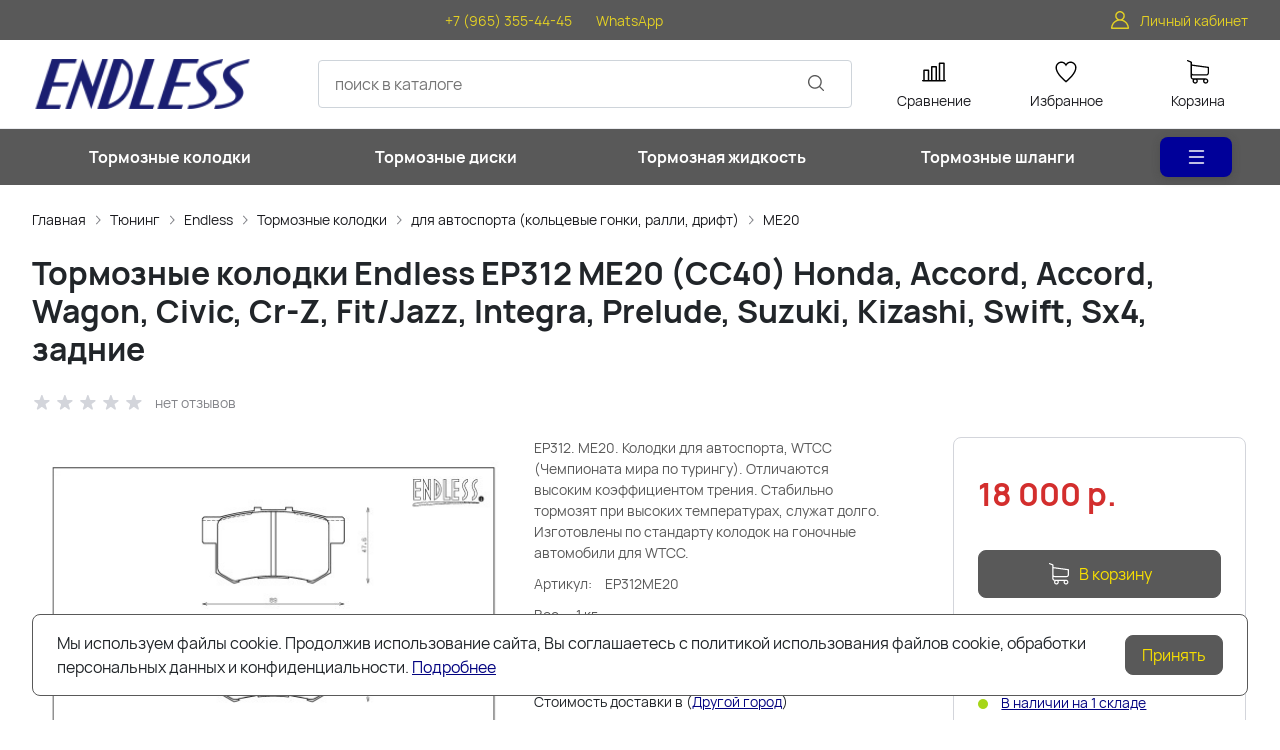

--- FILE ---
content_type: text/html; charset=utf-8
request_url: https://endless-shop.ru/product/tormoznye-kolodki-endless-me20-ep312-cc40-honda-accord-accord-wagon-civic-cr-z-fit-jazz-integra-prelude-suzuki-kizashi-swift-sx4-zadnie-54649/
body_size: 18827
content:
<!DOCTYPE HTML>
<html  lang="ru">
<head >
<title>Тормозные колодки Endless EP312 ME20 (CC40) Honda, Accord, Accord, Wagon, Civic, Cr-Z, Fit/Jazz, Integra, Prelude, Suzuki, Kizashi, Swift, Sx4, задние</title>
<meta http-equiv="X-UA-Compatible" content="IE=Edge" >
<meta charset="utf-8" >
<meta name="keywords" content="Тормозные колодки Endless EP312 ME20 (CC40) Honda, Accord, Accord, Wagon, Civic, Cr-Z, Fit/Jazz, Integra, Prelude, Suzuki, Kizashi, Swift, Sx4, задние,EP312ME20" >
<meta name="description" content="EP312. ME20. Колодки для автоспорта, WTCC (Чемпионата мира по турингу). Отличаются высоким коэффициентом трения. Стабильно тормозят при высоких температурах, служат долго. Изготовлены по стандарту колодок на гоночные автомобили для WTCC." >
<meta name="viewport" content="width=device-width, initial-scale=1, maximum-scale=1" >


<link type="image/x-icon" href="/storage/favicon/bbdfa033e791f88a07d7eb3e872df606.ico"   rel="shortcut icon">
<link type="image/svg+xml" href="/storage/favicon/71b998b9c690f4ebcdd16c688b559bfb.svg"   rel="icon">
<link  href="/cache/resource/min_css/4041466085.css?t1764613226"   rel="stylesheet">
<link type="font/woff2" href="/templates/custom/resource/css/fonts/Manrope-Bold.woff2"   rel="preload" as="font" crossorigin="anonymous">
<link type="font/woff2" href="/templates/custom/resource/css/fonts/Manrope-Regular.woff2"   rel="preload" as="font" crossorigin="anonymous">
<link  href="/cache/resource/min_css/2511546598.css?t1766739938"   rel="stylesheet">
<link  href="https://endless-shop.ru/product/tormoznye-kolodki-endless-me20-ep312-cc40-honda-accord-accord-wagon-civic-cr-z-fit-jazz-integra-prelude-suzuki-kizashi-swift-sx4-zadnie-54649/"   rel="canonical">

<script>
    window.global = {"mapParams":{"map_type":"yandex","yandexJsApiGeocoder":""},"baseLang":"ru","lang":"ru","folder":"","compareProducts":[],"favoriteProducts":[],"cartProducts":[]};
</script>

<script  src="/cache/resource/min_js/3344261908.js?t1766739938"></script>

<script type="application/ld+json">{"@context":"https://schema.org","@type":"Product","name":"Тормозные колодки Endless EP312 ME20 (CC40) Honda, Accord, Accord, Wagon, Civic, Cr-Z, Fit/Jazz, Integra, Prelude, Suzuki, Kizashi, Swift, Sx4, задние","url":"https://endless-shop.ru/product/tormoznye-kolodki-endless-me20-ep312-cc40-honda-accord-accord-wagon-civic-cr-z-fit-jazz-integra-prelude-suzuki-kizashi-swift-sx4-zadnie-54649/","sku":"EP312ME20","description":"EP312. ME20. Колодки для автоспорта, WTCC (Чемпионата мира по турингу). Отличаются высоким коэффициентом трения. Стабильно тормозят при высоких температурах, служат долго. Изготовлены по стандарту колодок на гоночные автомобили для WTCC.","brand":{"@type":"Brand","name":"Endless","url":"https://endless-shop.ru/brand/endless/"},"image":["https://endless-shop.ru/storage/photo/resized/xy_1500x1500/h/lqbe4ta02xgqhhs_9a09a636.jpg"],"offers":{"@type":"Offer","priceCurrency":"RUB","price":"18000.00","itemCondition":"https://schema.org/NewCondition","availability":"https://schema.org/InStock"}}</script><script type="application/ld+json">{"@context":"https://schema.org","@type":"BreadcrumbList","itemListElement":[{"@type":"ListItem","position":1,"name":"Главная","item":"https://endless-shop.ru/"},{"@type":"ListItem","position":2,"name":"Тюнинг","item":"https://endless-shop.ru/catalog/tyuning-47503/"},{"@type":"ListItem","position":3,"name":"Endless","item":"https://endless-shop.ru/catalog/endless-12953/"},{"@type":"ListItem","position":4,"name":"Тормозные колодки","item":"https://endless-shop.ru/catalog/tormoznye-kolodki-7793/"},{"@type":"ListItem","position":5,"name":"для автоспорта (кольцевые гонки, ралли, дрифт)","item":"https://endless-shop.ru/catalog/dlya-avtosporta-kolcevye-gonki-ralli-drift-36139/"},{"@type":"ListItem","position":6,"name":"ME20","item":"https://endless-shop.ru/catalog/me20-15136/"}]}</script>
<style>:root {
--theme-primary: #595959;
--theme-primary-dark: #020280;
--theme-primary-light: #000099;
--theme-primary-very-light: #f8e000;
--theme-primary-border: #020280;
--theme-primary-btn-text: #f8e000;
--theme-link: #020280;
--theme-link-hover: #595959;

--theme-menubar-bg: #595959;
--theme-menubar-link: #e3d024;

--theme-footer-bg: #cfcfcf;
--theme-subfooter-bg: #a3a3a3;
--theme-footer-link: #5f61a1;
--theme-footer-text: #5f61a1;
}</style><!-- Yandex.Metrika counter -->
<script type="text/javascript" >
   (function(m,e,t,r,i,k,a){m[i]=m[i]||function(){(m[i].a=m[i].a||[]).push(arguments)};
   m[i].l=1*new Date();k=e.createElement(t),a=e.getElementsByTagName(t)[0],k.async=1,k.src=r,a.parentNode.insertBefore(k,a)})
   (window, document, "script", "https://mc.yandex.ru/metrika/tag.js", "ym");

   ym(46336554, "init", {
        clickmap:true,
        trackLinks:true,
        accurateTrackBounce:true
   });
</script>
<noscript><div><img src="https://mc.yandex.ru/watch/46336554" style="position:absolute; left:-9999px;" alt="" /></div></noscript>
<!-- /Yandex.Metrika counter -->

<!-- Global site tag (gtag.js) - Google Analytics -->
<script async src="https://www.googletagmanager.com/gtag/js?id=UA-3116536-7"></script>
<script>
  window.dataLayer = window.dataLayer || [];
  function gtag(){dataLayer.push(arguments);}
  gtag('js', new Date());

  gtag('config', 'UA-3116536-7');
</script>
</head>
<body  data-sticky-header="sticky" >
    

        <header class="head">            <div class="head__inner" >
            
                            
        
        
        <div class="head-bar">
    <div class="container">
                
    <div class="row g-4 align-items-center" >                            
        
        
                
    <div class="col-2 col-xl-2" >                            
        
        
        

    </div>
        
    <div class="col-auto col-xl-2" >                            
        
        
        

    </div>
        
    <div class="d-flex col offset-xxl-1 justify-content-center justify-content-xl-start d-flex" >                            
        
        
                        <ul class="head-bar__menu">
                                <li>
                <a class="head-bar__link" href="tel:+7(965)355-44-45" >
                    <span>+7 (965) 355-44-45</span>
                                    </a>
                            </li>
                                <li>
                <a class="head-bar__link" href="http://wa.me/+79653554445" target="_blank">
                    <span>WhatsApp</span>
                                    </a>
                            </li>
            </ul>

    

    </div>
        
    <div class="d-flex col-2 col-xl-3 justify-content-end d-flex" >                            
        
        
                        <a href="#" class="head-bar__link" data-bs-toggle="dropdown" data-bs-reference="parent">
        <svg width="24" height="24" viewBox="0 0 24 24" fill="none" xmlns="http://www.w3.org/2000/svg">
            <path d="M18.364 13.9275C17.3671 12.9306 16.1774 12.1969 14.8791 11.76C16.0764 10.8752 16.8543 9.45393 16.8543 7.85428C16.8543 5.17762 14.6767 3 12 3C9.32332 3 7.1457 5.17762 7.1457 7.85428C7.1457 9.45396 7.92364 10.8752 9.12089 11.76C7.82264 12.1968 6.63295 12.9306 5.63602 13.9275C3.93618 15.6274 3 17.8875 3 20.2915C3 20.6828 3.31722 21 3.70854 21H20.2915C20.6828 21 21 20.6828 21 20.2915C21 17.8875 20.0639 15.6274 18.364 13.9275ZM8.56285 7.85428C8.56285 5.959 10.1047 4.41712 12.0001 4.41712C13.8954 4.41712 15.4373 5.959 15.4373 7.85428C15.4373 9.74956 13.8954 11.2914 12.0001 11.2914C10.1047 11.2915 8.56285 9.74956 8.56285 7.85428ZM4.44995 19.5829C4.80834 15.7326 8.05769 12.7086 12 12.7086C15.9423 12.7086 19.1917 15.7326 19.5501 19.5829H4.44995Z" />
        </svg>
        <span class="ms-2">Личный кабинет</span>
    </a>
    <ul class="dropdown-menu head-bar__dropdown dropdown-menu-end">
        <li><a class="dropdown-item rs-in-dialog" data-href="/auth/?referer=%252Fproduct%252Ftormoznye-kolodki-endless-me20-ep312-cc40-honda-accord-accord-wagon-civic-cr-z-fit-jazz-integra-prelude-suzuki-kizashi-swift-sx4-zadnie-54649%252F">Вход</a></li>
        <li><a class="dropdown-item rs-in-dialog" data-href="/register/?referer=%252Fproduct%252Ftormoznye-kolodki-endless-me20-ep312-cc40-honda-accord-accord-wagon-civic-cr-z-fit-jazz-integra-prelude-suzuki-kizashi-swift-sx4-zadnie-54649%252F">Регистрация</a></li>
    </ul>

    

    </div>


    </div>

    </div>
</div><div class="head-main">
    <div class="container">
                
    <div class="row gx-3 gy-2 gx-xl-5 align-items-center" >                            
        
        
                
    <div class="col-sm-auto head-logo me-xxl-6" >                            
        
        
                        <div class="text-center">
        <a href="/">
            <img class="logo logo_without-desc"
                 src="/storage/system/resized/xy_200x100/765d0d6895d9d198fdf79853b0b63d96_5621cab4.png" alt="endless-shop.ru"
                                            srcset="/storage/system/resized/xy_400x200/765d0d6895d9d198fdf79853b0b63d96_4a9a1210.png 2x"
                    >
        </a>
            </div>

            <div class="ms-4 d-lg-none d-flex">
            <a class="head-mob-link" href="tel:+79653554445">
        <img src="/templates/custom/resource/img/icons/phone-head.svg" alt="Позвонить">
    </a>
    </div>
    

    </div>
        
    <div class="col-auto d-none d-lg-block" >                            
        
        
                    
    

    </div>
        
    <div class="d-flex col-12 col-sm align-items-center" >                            
        
        
                    
<form class="head-search rs-search-line" action="/catalog/all/" method="GET">
    <input type="text" class="form-control  rs-autocomplete" placeholder="поиск в каталоге" name="query" value="" autocomplete="off" data-source-url="/catalog-block-searchline/?sldo=ajaxSearchItems&_block_id=2501">
    <div class="head-search__dropdown rs-autocomplete-result"></div>
    <button type="button" class="head-search__clear rs-autocomplete-clear d-none">
        <img src="/templates/custom/resource/img/icons/close.svg" alt="">
    </button>
    <button class="head-search__btn" type="submit">
        <svg width="24" height="24" viewBox="0 0 24 24" xmlns="http://www.w3.org/2000/svg">
            <path d="M10.8885 4C7.09202 4 4 7.092 4 10.8885C4 14.685 7.09202 17.7771 10.8885 17.7771C12.5475 17.7771 14.0726 17.1894 15.2633 16.2077H15.2703L18.8604 19.8048C19.1207 20.0651 19.5444 20.0651 19.8048 19.8048C20.0651 19.5444 20.0651 19.1276 19.8048 18.8673L16.2008 15.2703C16.2019 15.2681 16.1997 15.2647 16.2008 15.2634C17.1825 14.0727 17.7771 12.5476 17.7771 10.8886C17.7771 7.09207 14.6851 4.00007 10.8885 4.00007L10.8885 4ZM10.8885 5.33327C13.9645 5.33327 16.4438 7.81256 16.4438 10.8885C16.4438 13.9645 13.9645 16.4438 10.8885 16.4438C7.81258 16.4438 5.33327 13.9645 5.33327 10.8885C5.33327 7.81256 7.81258 5.33327 10.8885 5.33327Z"/>
        </svg>
    </button>
</form>
            <a role="button" data-id="offcanvas-menu" data-extra-class="offcanvas-multilevel" class="head-menu d-lg-none offcanvas-open"
   data-load-url="/category/?referer=%2Fproduct%2Ftormoznye-kolodki-endless-me20-ep312-cc40-honda-accord-accord-wagon-civic-cr-z-fit-jazz-integra-prelude-suzuki-kizashi-swift-sx4-zadnie-54649%2F">
    <svg width="24" height="24" viewBox="0 0 24 24" xmlns="http://www.w3.org/2000/svg">
        <path fill-rule="evenodd" clip-rule="evenodd"
              d="M4.75 6C4.75 5.58579 5.08579 5.25 5.5 5.25H19.5C19.9142 5.25 20.25 5.58579 20.25 6C20.25 6.41421 19.9142 6.75 19.5 6.75H5.5C5.08579 6.75 4.75 6.41421 4.75 6ZM4.75 12C4.75 11.5858 5.08579 11.25 5.5 11.25H19.5C19.9142 11.25 20.25 11.5858 20.25 12C20.25 12.4142 19.9142 12.75 19.5 12.75H5.5C5.08579 12.75 4.75 12.4142 4.75 12ZM4.75 18C4.75 17.5858 5.08579 17.25 5.5 17.25H19.5C19.9142 17.25 20.25 17.5858 20.25 18C20.25 18.4142 19.9142 18.75 19.5 18.75H5.5C5.08579 18.75 4.75 18.4142 4.75 18Z"/>
    </svg>
</a>
    

    </div>
        
    <div class="col-auto d-none d-lg-block" >                            
        
        
                        
    <a class="head-icon-link rs-compare-block rs-do-compare"
       data-compare-url='{ "add":"/catalog-block-compare/?cpmdo=ajaxAdd&_block_id=2503", "remove":"/catalog-block-compare/?cpmdo=ajaxRemove&_block_id=2503", "compare":"/compare/" }' >
        <span class="position-relative">
            <svg width="24" height="24" viewBox="0 0 24 24" xmlns="http://www.w3.org/2000/svg">
                <path d="M23.25 19.9274H22.7688V3.32812C22.7688 2.91394 22.433 2.57812 22.0188 2.57812H17.4441C17.0299 2.57812 16.6941 2.91394 16.6941 3.32812V19.9274H15.0375V6.828C15.0375 6.41382 14.7017 6.078 14.2875 6.078H9.71283C9.29865 6.078 8.96283 6.41382 8.96283 6.828V19.9274H7.30627V10.3281C7.30627 9.91388 6.97046 9.57806 6.55627 9.57806H1.98157C1.56738 9.57806 1.23157 9.91388 1.23157 10.3281V19.9274H0.75C0.335815 19.9274 0 20.2632 0 20.6774C0 21.0916 0.335815 21.4274 0.75 21.4274H23.25C23.6642 21.4274 24 21.0916 24 20.6774C24 20.2632 23.6642 19.9274 23.25 19.9274ZM18.1939 4.07812H21.2686V19.9274H18.1939V4.07812ZM10.4628 19.9274V7.578H13.5375V19.9274H10.4628ZM2.73157 11.0781H5.80627V19.9274H2.73157V11.0781Z"/>
            </svg>
            <span class="label-count rs-compare-items-count">0</span>
        </span>
        <div class="mt-2">Сравнение</div>
    </a>

    

    </div>
        
    <div class="col-auto d-none d-lg-block" >                            
        
        
                        
    <a class="head-icon-link rs-favorite-block"
       href="/favorite/" data-favorite-url="/favorite/">
        <span class="position-relative">
            <svg width="24" height="24" viewBox="0 0 24 24" xmlns="http://www.w3.org/2000/svg">
                <path d="M16.5753 1.5C14.7876 1.5 13.1142 2.34796 12 3.76871C10.8858 2.34791 9.2124 1.5 7.42468 1.5C4.15782 1.5 1.5 4.28439 1.5 7.70694C1.5 10.3869 3.02538 13.4868 6.03369 16.9203C8.34882 19.5627 10.8673 21.6086 11.584 22.1727L11.9999 22.5L12.4157 22.1727C13.1324 21.6086 15.651 19.5628 17.9662 16.9204C20.9746 13.4869 22.5 10.387 22.5 7.70694C22.5 4.28439 19.8422 1.5 16.5753 1.5ZM16.9461 15.9395C15.0419 18.1128 12.9931 19.8697 11.9999 20.6794C11.0066 19.8697 8.958 18.1128 7.05374 15.9394C4.32628 12.8264 2.88462 9.97966 2.88462 7.70694C2.88462 5.08429 4.92129 2.95058 7.42468 2.95058C9.07209 2.95058 10.5932 3.89123 11.3945 5.40549L12 6.54981L12.6055 5.40549C13.4067 3.89128 14.9279 2.95058 16.5753 2.95058C19.0787 2.95058 21.1154 5.08424 21.1154 7.70694C21.1154 9.97975 19.6737 12.8265 16.9461 15.9395Z"/>
            </svg>
            <span class="label-count rs-favorite-items-count">0</span>
        </span>
        <div class="mt-2">Избранное</div>
    </a>

    

    </div>
        
    <div class="col-auto d-none d-lg-block" >                            
        
        
                    


    <a class="cart head-icon-link  rs-cart-block "
       id="rs-cart"
       data-redirect="/cart/">
        <span class="position-relative cart-icon-block">
            <svg width="24" height="24" viewBox="0 0 24 24" xmlns="http://www.w3.org/2000/svg">
                <path d="M7.27003 15.5874H20.3143C21.7934 15.5874 23 14.3807 23 12.9016V7.41341C23 7.40855 23 7.39881 23 7.39395C23 7.37935 23 7.36962 23 7.35503C23 7.3453 23 7.33556 22.9951 7.32583C22.9951 7.3161 22.9903 7.30151 22.9903 7.29178C22.9903 7.28204 22.9854 7.27231 22.9854 7.26258C22.9805 7.25285 22.9805 7.24312 22.9757 7.22852C22.9708 7.21879 22.9708 7.20906 22.9659 7.19933C22.9611 7.1896 22.9611 7.17987 22.9562 7.17014C22.9513 7.16041 22.9465 7.15068 22.9416 7.13608C22.9368 7.12635 22.9319 7.11662 22.927 7.11175C22.9222 7.10202 22.9173 7.09229 22.9124 7.08256C22.9076 7.07283 22.9027 7.06797 22.8978 7.05823C22.893 7.0485 22.8832 7.03877 22.8784 7.02904C22.8735 7.01931 22.8686 7.01445 22.8589 7.00471C22.854 6.99498 22.8443 6.99012 22.8394 6.98039C22.8346 6.97066 22.8248 6.96579 22.82 6.95606C22.8151 6.94633 22.8054 6.94146 22.8005 6.9366C22.7908 6.92687 22.7859 6.922 22.7762 6.91227C22.7665 6.90741 22.7616 6.89768 22.7519 6.89281C22.7421 6.88794 22.7324 6.87821 22.7227 6.87335C22.7129 6.86848 22.7081 6.86362 22.6983 6.85875C22.6886 6.85389 22.6789 6.84902 22.6692 6.83929C22.6594 6.83442 22.6497 6.82956 22.64 6.82469C22.6302 6.81983 22.6205 6.81496 22.6108 6.8101C22.601 6.80523 22.5913 6.80037 22.5816 6.7955C22.5718 6.79064 22.5621 6.79063 22.5524 6.78577C22.5427 6.7809 22.5281 6.77604 22.5183 6.77604C22.5086 6.77604 22.4989 6.77117 22.494 6.77117C22.4794 6.76631 22.4697 6.76631 22.4551 6.76631C22.4502 6.76631 22.4453 6.76144 22.4356 6.76144L5.90284 4.47955V2.17333C5.90284 2.149 5.90284 2.12468 5.89798 2.10522C5.89798 2.10035 5.89798 2.09548 5.89311 2.08575C5.89311 2.07116 5.88825 2.05656 5.88825 2.04196C5.88338 2.02737 5.88338 2.01764 5.87852 2.00304C5.87852 1.99331 5.87365 1.98844 5.87365 1.97871C5.86879 1.96412 5.86392 1.94952 5.85905 1.93492C5.85905 1.93006 5.85419 1.92033 5.85419 1.91546C5.84932 1.90087 5.84446 1.89114 5.83473 1.87654C5.82986 1.87167 5.82986 1.86194 5.825 1.85708C5.82013 1.84735 5.81527 1.83762 5.80553 1.82789C5.80067 1.81815 5.7958 1.81329 5.79094 1.80356C5.78607 1.79383 5.78121 1.78896 5.77634 1.77923C5.77148 1.7695 5.76175 1.75977 5.75688 1.75004C5.75202 1.74517 5.74715 1.74031 5.74228 1.73544C5.73255 1.72571 5.72282 1.71598 5.71309 1.70625C5.70823 1.70138 5.70336 1.69652 5.69849 1.69165C5.68876 1.68192 5.67903 1.67219 5.66444 1.66246C5.65957 1.65759 5.64984 1.65273 5.64498 1.64786C5.63524 1.63813 5.62551 1.63327 5.61578 1.62354C5.60119 1.61381 5.58659 1.60407 5.57686 1.59921C5.57199 1.59434 5.56713 1.59434 5.56226 1.58948C5.5428 1.57975 5.51847 1.57002 5.49901 1.56029L1.91318 0.0519994C1.57747 -0.0890984 1.1931 0.0665957 1.052 0.402311C0.910902 0.738027 1.0666 1.1224 1.40231 1.26349L4.58431 2.60636V5.58401V6.05595V9.67584V12.9114V16.9983C4.58431 18.3607 5.60605 19.4894 6.92459 19.6597C6.68618 20.0587 6.54508 20.5258 6.54508 21.022C6.54508 22.4865 7.73711 23.6737 9.19675 23.6737C10.6564 23.6737 11.8484 22.4817 11.8484 21.022C11.8484 20.5355 11.717 20.0733 11.4835 19.6841H17.3901C17.1566 20.0782 17.0252 20.5355 17.0252 21.022C17.0252 22.4865 18.2173 23.6737 19.6769 23.6737C21.1365 23.6737 22.3286 22.4817 22.3286 21.022C22.3286 19.5624 21.1365 18.3704 19.6769 18.3704H7.27003C6.51102 18.3704 5.89798 17.7525 5.89798 16.9983V15.2176C6.29694 15.4511 6.76889 15.5874 7.27003 15.5874ZM10.5396 21.0172C10.5396 21.7567 9.93629 22.3552 9.20161 22.3552C8.46693 22.3552 7.86362 21.7519 7.86362 21.0172C7.86362 20.2825 8.46693 19.6792 9.20161 19.6792C9.93629 19.6792 10.5396 20.2776 10.5396 21.0172ZM21.0198 21.0172C21.0198 21.7567 20.4165 22.3552 19.6818 22.3552C18.9471 22.3552 18.3438 21.7519 18.3438 21.0172C18.3438 20.2825 18.9471 19.6792 19.6818 19.6792C20.4165 19.6792 21.0198 20.2776 21.0198 21.0172ZM20.3143 14.2737H7.27003C6.51102 14.2737 5.89798 13.6558 5.89798 12.9016V9.66611V6.04622V5.80295L21.6863 7.9778V12.8968C21.6863 13.6606 21.0684 14.2737 20.3143 14.2737Z"/>
            </svg>
            <span class="label-count rs-cart-items-count">0</span>
        </span>
        <div class="mt-2">
            <span class="cart__price rs-cart-items-price">0 р.</span>
            <span class="cart__empty-text">Корзина</span>
        </div>
    </a>

    

    </div>


    </div>

    </div>
</div><div class="head-catalog d-none d-lg-block">
    <div class="container">
                
                                
        
        
                
    <div class="" >                            
        
        
                    




    <ul class="head-catalog__list">
                                <li class="
    ">
                <a class="head-catalog__link" href="/catalog/tormoznye-kolodki-7793/" 
                   data-bs-toggle="dropdown" data-bs-reference="parent" data-bs-offset="0, 0"><span>Тормозные колодки</span></a>
                                    <div class="dropdown-menu head-catalog__dropdown">
                        <div class="container">
                            <div class="row g-4 row-cols-3">
                                                                                                    <div><a href="/catalog/dlya-goroda-38674/" >для города</a></div>
                                                                                                    <div><a href="/catalog/dlya-trek-dney-62878/" >для трек дней</a></div>
                                                                                                    <div><a href="/catalog/dlya-avtosporta-kolcevye-gonki-ralli-drift-36139/" >для автоспорта (кольцевые гонки, ралли, дрифт)</a></div>
                                                            </div>
                        </div>
                    </div>
                            </li>
                                <li class="
    ">
                <a class="head-catalog__link" href="/catalog/tormoznye-diski-53542/" 
                   data-bs-toggle="dropdown" data-bs-reference="parent" data-bs-offset="0, 0"><span>Тормозные  диски</span></a>
                                    <div class="dropdown-menu head-catalog__dropdown">
                        <div class="container">
                            <div class="row g-4 row-cols-3">
                                                                                                    <div><a href="/catalog/basic-slit-59237/" >Basic Slit</a></div>
                                                                                                    <div><a href="/catalog/curving-slit-59016/" >Curving Slit</a></div>
                                                            </div>
                        </div>
                    </div>
                            </li>
                                <li class="
    ">
                <a class="head-catalog__link" href="/catalog/tormoznaya-zhidkost-13806/" 
                   ><span>Тормозная жидкость</span></a>
                            </li>
                                <li class="
    ">
                <a class="head-catalog__link" href="/catalog/tormoznye-shlangi-47878/" 
                   ><span>Тормозные шланги</span></a>
                            </li>
                <li class="head-catalog__menu-btn">
            <button type="button" class="head-menu dropdown-catalog-btn">
                <svg width="24" height="24" viewBox="0 0 24 24" xmlns="http://www.w3.org/2000/svg">
                    <path fill-rule="evenodd" clip-rule="evenodd"
                          d="M4.75 6C4.75 5.58579 5.08579 5.25 5.5 5.25H19.5C19.9142 5.25 20.25 5.58579 20.25 6C20.25 6.41421 19.9142 6.75 19.5 6.75H5.5C5.08579 6.75 4.75 6.41421 4.75 6ZM4.75 12C4.75 11.5858 5.08579 11.25 5.5 11.25H19.5C19.9142 11.25 20.25 11.5858 20.25 12C20.25 12.4142 19.9142 12.75 19.5 12.75H5.5C5.08579 12.75 4.75 12.4142 4.75 12ZM4.75 18C4.75 17.5858 5.08579 17.25 5.5 17.25H19.5C19.9142 17.25 20.25 17.5858 20.25 18C20.25 18.4142 19.9142 18.75 19.5 18.75H5.5C5.08579 18.75 4.75 18.4142 4.75 18Z"/>
                </svg>
            </button>
        </li>
    </ul>

    

    </div>


    

    </div>
</div>
<div class="head-dropdown-catalog">
    <div class="container">
                
                                
        
        
                
                                
        
        
                    

    <div class="row g-3">
        <div class="col-auto">
            <div class="head-dropdown-catalog__categories py-xl-6 py-4">
                                                        <a href="/catalog/tormoznye-kolodki-7793/" class="head-dropdown-catalog__category" data-target="dropdown-subcat-1" >
                                                <span class="ms-3">Тормозные колодки</span>
                    </a>
                                                        <a href="/catalog/tormoznye-diski-53542/" class="head-dropdown-catalog__category" data-target="dropdown-subcat-2" >
                                                <span class="ms-3">Тормозные  диски</span>
                    </a>
                                                        <a href="/catalog/tormoznaya-zhidkost-13806/" class="head-dropdown-catalog__category" data-target="dropdown-subcat-3" >
                                                <span class="ms-3">Тормозная жидкость</span>
                    </a>
                                                        <a href="/catalog/tormoznye-shlangi-47878/" class="head-dropdown-catalog__category" data-target="dropdown-subcat-4" >
                                                <span class="ms-3">Тормозные шланги</span>
                    </a>
                            </div>
        </div>
        <div class="col">
            <div class="py-xl-6 py-4">
                                    <div class="head-dropdown-catalog__subcat d-block px-3" id="dropdown-subcat-0">
    <div class="mb-4">
        <img src="/templates/custom/resource/img/icons/arrow-left.svg" alt="" class="me-2">
        <span>Выберите интересующую вас категорию</span>
    </div>
    <div>
            <div class="skeleton-block">
            <img src="/templates/custom/resource/img/skeleton/skeleton-banner-catalog.svg" alt="Баннер">
        </div>
    </div>
</div>
            <div class="head-dropdown-catalog__subcat" id="dropdown-subcat-1">
            <div class="row g-5 row-cols-xl-3 row-cols-2">
                                                        <div>
                        <a href="/catalog/dlya-goroda-38674/" class="head-catalog-category" >для города</a>
                                                    <ul class="head-catalog-subcategories">
                                                                                                        <li><a  href="/catalog/ssm-m-sports-30374/">
                                            SSM (M-sports)
                                        </a>
                                    </li>
                                                                                                        <li><a  href="/catalog/ns97-4531/">
                                            NS97
                                        </a>
                                    </li>
                                                                                                        <li><a  href="/catalog/ssy-y-sports-52825/">
                                            SSY (Y-sports)
                                        </a>
                                    </li>
                                                                                                        <li><a  href="/catalog/sss-s-sports-23223/">
                                            SSS (S-sports)
                                        </a>
                                    </li>
                                                            </ul>
                                            </div>
                                                        <div>
                        <a href="/catalog/dlya-trek-dney-62878/" class="head-catalog-category" >для трек дней</a>
                                                    <ul class="head-catalog-subcategories">
                                                                                                        <li><a  href="/catalog/mx72-46909/">
                                            MX72
                                        </a>
                                    </li>
                                                                                                        <li><a  href="/catalog/mx72-plus-55791/">
                                            MX72+
                                        </a>
                                    </li>
                                                                                                        <li><a  href="/catalog/type-r-33441/">
                                            Type R
                                        </a>
                                    </li>
                                                                                                        <li><a  href="/catalog/cc-rg-39683/">
                                            CC-Rg
                                        </a>
                                    </li>
                                                                                                        <li><a  href="/catalog/mxrs-1517/">
                                            MXRS
                                        </a>
                                    </li>
                                                                                                        <li><a  href="/catalog/sr01/">
                                            SR01
                                        </a>
                                    </li>
                                                            </ul>
                                            </div>
                                                        <div>
                        <a href="/catalog/dlya-avtosporta-kolcevye-gonki-ralli-drift-36139/" class="head-catalog-category" >для автоспорта (кольцевые гонки, ралли, дрифт)</a>
                                                    <ul class="head-catalog-subcategories">
                                                                                                        <li><a  href="/catalog/n30c-3048/">
                                            N30C
                                        </a>
                                    </li>
                                                                                                        <li><a  href="/catalog/n35s-32602/">
                                            N35S
                                        </a>
                                    </li>
                                                                                                        <li><a  href="/catalog/n03w-11774/">
                                            N03W
                                        </a>
                                    </li>
                                                                                                        <li><a  href="/catalog/me20-15136/">
                                            ME20
                                        </a>
                                    </li>
                                                                                                        <li><a  href="/catalog/ma45b-17207/">
                                            MA45B
                                        </a>
                                    </li>
                                                                                                        <li><a  href="/catalog/me22-57684/">
                                            ME22
                                        </a>
                                    </li>
                                                            </ul>
                                            </div>
                            </div>
        </div>
                <div class="head-dropdown-catalog__subcat" id="dropdown-subcat-2">
            <div class="row g-5 row-cols-xl-3 row-cols-2">
                                                        <div>
                        <a href="/catalog/basic-slit-59237/" class="head-catalog-category" >Basic Slit</a>
                                            </div>
                                                        <div>
                        <a href="/catalog/curving-slit-59016/" class="head-catalog-category" >Curving Slit</a>
                                            </div>
                            </div>
        </div>
                                        </div>
        </div>
            </div>

    

    


    

    </div>
</div>

            </div>
        </header>
        <main class="">            
                            
        
        
        <div class="container">
            
    <div class="row" >                            
        
        
                
    <div class="" >                            
        
        
                    <nav class="breadcrumb" aria-label="breadcrumb">
        <ul class="breadcrumb__list">
                                                        <li class="breadcrumb__item"><a href="/" class="first">Главная</a></li>
                                                                                    <li class="breadcrumb__item"><a href="/catalog/tyuning-47503/" >Тюнинг</a></li>
                                                                                    <li class="breadcrumb__item"><a href="/catalog/endless-12953/" >Endless</a></li>
                                                                                    <li class="breadcrumb__item"><a href="/catalog/tormoznye-kolodki-7793/" >Тормозные колодки</a></li>
                                                                                    <li class="breadcrumb__item"><a href="/catalog/dlya-avtosporta-kolcevye-gonki-ralli-drift-36139/" >для автоспорта (кольцевые гонки, ралли, дрифт)</a></li>
                                                                                    <li class="breadcrumb__item"><a href="/catalog/me20-15136/" >ME20</a></li>
                                        </ul>
    </nav>

    

    </div>


    </div>

</div>        
                                
        
        
                
                                
        
        
                    



<div class="product-variant-first
            product-variant-tab-first
            rs-zoom rs-product
                         rs-can-be-reserved            "
            data-id="565555">

    <div class="mb-sm-4 mb-3">
        <div class="container">
            <div class="row g-3">
                <div class="col-lg-auto d-flex flex-lg-column align-items-center align-items-lg-end justify-content-between">
                    
                </div>
                <div class="col order-lg-first">
                                            <h1 class="mb-lg-4">Тормозные колодки Endless EP312 ME20 (CC40) Honda, Accord, Accord, Wagon, Civic, Cr-Z, Fit/Jazz, Integra, Prelude, Suzuki, Kizashi, Swift, Sx4, задние</h1>
                                        <div class="row align-items-center row-cols-auto g-3 gx-5">
                                                    <div class="d-flex align-items-center">
                            <div class="rating-stars me-2">
                                <div class="rating-stars__act" style="width: 0%;"></div>
                            </div>
                            <a href="#tab-comments" class="item-product-reviews rs-go-to-tab">
                                                                <div>
                                                                            нет отзывов                                                                    </div>
                            </a>
                        </div>
                                                                                            </div>
                </div>
            </div>
        </div>
    </div>
    <div class="mb-6">
        <div class="container">
            <div class="row g-5 gx-4">
                                                                                                        <div class="variant-product-gallery">
                                            <div class="product-gallery">
                            <div class="swiper-container product-gallery-top">
                                                                                                <div class="swiper-wrapper">
                                                                            <div class="swiper-slide" data-image-id="61742">
                                            <div class="swiper-zoom-container">
                                                <a class="fresco" data-fresco-group="poi" href="/storage/photo/resized/xy_968x968/h/lqbe4ta02xgqhhs_22fcf874.jpg">
                                                <img src="/storage/photo/resized/xy_484x484/h/lqbe4ta02xgqhhs_66b1c992.jpg"
                                                     srcset="/storage/photo/resized/xy_968x968/h/lqbe4ta02xgqhhs_22fcf874.jpg 2x"
                                                     alt="Тормозные колодки Endless EP312 ME20 (CC40) Honda, Accord, Accord, Wagon, Civic, Cr-Z, Fit/Jazz, Integra, Prelude, Suzuki, Kizashi, Swift, Sx4, задние фото 1">
                                                </a>
                                            </div>
                                        </div>
                                                                    </div>
                            </div>
                            <div class="product-gallery-thumbs-wrap">
                                                                <div class="swiper-button-prev"></div>
                                <div class="swiper-container product-gallery-thumbs"
                                     >
                                    <div class="swiper-wrapper">
                                                                                    <div class="swiper-slide" data-image-id="61742">
                                                <img class="swiper-lazy"
                                                     src="/storage/photo/resized/xy_62x62/h/lqbe4ta02xgqhhs_7bcda332.jpg"
                                                     srcset="/storage/photo/resized/xy_124x124/h/lqbe4ta02xgqhhs_6a515037.jpg 2x"
                                                     loading="lazy"
                                                     alt="фото 1">
                                            </div>
                                                                            </div>
                                </div>
                                <div class="swiper-button-next"></div>
                            </div>
                        </div>
                                    </div>
                <div class="col">

                    <div class="variant-product-main">
                        <div class="variant-product-options">
                                                            
    <script rel="product-offers" type="application/json" data-check-quantity="1">{"offers":[{"id":517779,"title":"Тормозные колодки ENDLESS ME20 EP312 (CC40) Honda, Accord, Accord, Wagon, Civic, Cr-Z, Fit/Jazz, Integra, Prelude, Suzuki, Kizashi, Swift, Sx4, задние","barcode":"EP312ME20","unit":"шт","info":[],"num":1,"sticks":{"29":1},"availableOn":1,"price":"18 000","oldPrice":null,"sale_status":"show_cost","substitute_price_text":false}],"mainOfferId":517779,"offersCaption":"Комплектация"}</script>

                                                            <div>
                                   
                                                                                                        
                                                                            <div class="d-none d-lg-block mt-4 fs-5 text-gray">
                                            <div>EP312. ME20. Колодки для автоспорта, WTCC (Чемпионата мира по турингу). Отличаются высоким коэффициентом трения. Стабильно тормозят при высоких температурах, служат долго. Изготовлены по стандарту колодок на гоночные автомобили для WTCC.</div>
                                            
                                        </div>
                                                                                                  <div class="fs-5 text-gray order-lg-last"><span class="art">Артикул:</span> <span class="redf rs-product-barcode">EP312ME20</span></div>
                       
                                         <div class="fs-5 text-gray order-lg-last"><span class="art">Вес:</span> <span class="redf rs-product-barcode">1 кг.</span></div>
                                        
                                                                                                                  <a class="product-brand ms-3 ms-lg-0 mb-lg-3" href="/brand/endless/">
                                <img src="/storage/system/resized/xy_155x120/eb3503a7098975ea1260d86eee3d0669_30d2b28a.png" srcset="/storage/system/resized/xy_220x200/eb3503a7098975ea1260d86eee3d0669_aab856e5.png 2x"
                                     alt="Endless" title="Бренд: Endless">
                            </a>
                                                                               





<div class="delivery-cost rs-delivery-cost"
     data-url="/deliverycost-block-deliverycost/?redirect=%252Fproduct%252Ftormoznye-kolodki-endless-me20-ep312-cc40-honda-accord-accord-wagon-civic-cr-z-fit-jazz-integra-prelude-suzuki-kizashi-swift-sx4-zadnie-54649%252F"
     data-block-id="138131445">

    <div class="delivery-cost__loading">
        Подождите идёт расчёт доставки...    </div>
</div>
                            
                   
                            </div>
                        </div>
                        <div class="variant-product-aside">
                                                            <div class="product-aside">
                                <div class="product-controls">
                                                                        <div class="mb-xl-5 mb-md-4 mb-3">
                                        <div class="item-product-price item-product-price_prod">
                                                                                                                                    <div class="item-product-price__new-price">
                                                <span class="rs-price-new">18 000</span> р.
                                                                                            </div>
                                                                                    </div>
                                        <div class="rs-concomitant-price d-none mt-2">
                                            <span class="rs-value"></span>
                                            <span> сопутствующие товары</span>
                                        </div>
                                    </div>
                                                                        <div class="row g-sm-4 g-3 align-items-center">
                                        <div class="col-lg-12 col col-sm-auto order-first">
                                                                                                                                                                                        <div class="item-product-cart-action rs-sa "
                         data-amount-params='{"productId":"565555","amountStep":1,"minAmount":0,"amountAddToCart":1,"maxAmount":1}'
                         data-url="/cart/?Act=changeAmount">
                        <div class="item-product-cart-action__to-cart">
                            <button type="button" class="btn btn-primary primary-svg w-100 rs-to-cart rs-no-modal-cart"
                                    data-href="/cart/?add=565555">
                                <img src="/templates/custom/resource/img/icons/to-cart-white.svg" alt="">
                                <span class="ms-2">В корзину</span>
                            </button>
                        </div>
                        <div class="item-product-cart-action__amount">
                            <div class="item-product-amount">
                                <button class="item-product-amount__prev rs-sa-dec" type="button">
                                    <svg width="12" height="12" viewBox="0 0 12 12" xmlns="http://www.w3.org/2000/svg">
    <path d="M10.4752 6.46875H1.47516V4.96875H10.4752V6.46875Z"/>
</svg>                                </button>
                                <div class="item-product-amount__input">
                                    <input type="number" value="0" class="rs-sa-input">
                                    <span class="fs-6 ms-1">шт</span>
                                </div>
                                <button class="item-product-amount__next rs-sa-inc" type="button">
                                    <svg width="12" height="12" viewBox="0 0 12 12" xmlns="http://www.w3.org/2000/svg">
    <path d="M10.7326 6.94364H6.87549V10.8008H5.58978V6.94364H1.73264V5.65792H5.58978V1.80078H6.87549V5.65792H10.7326V6.94364Z"/>
</svg>                                </button>
                            </div>
                        </div>
                    </div>
                                                                                                                            </div>
                                                                                    <div class="col-auto col-lg-6">
                                                <a class="product-fav rs-favorite " data-title="В избранное" data-already-title="В избранном">
                                                    <svg width="20" height="20" viewBox="0 0 24 24" fill="none" stroke="none" xmlns="http://www.w3.org/2000/svg">
                                                        <path d="M11.2131 5.5617L12 6.5651L12.7869 5.56171C13.5614 4.57411 14.711 4 15.9217 4C18.1262 4 20 5.89454 20 8.32023C20 10.2542 18.8839 12.6799 16.3617 15.5585C14.6574 17.5037 12.8132 19.0666 11.9999 19.7244C11.1866 19.0667 9.34251 17.5037 7.63817 15.5584C5.1161 12.6798 4 10.2542 4 8.32023C4 5.89454 5.87376 4 8.07829 4C9.28909 4 10.4386 4.57407 11.2131 5.5617ZM11.6434 20.7195L11.7113 20.6333L11.6434 20.7195Z" stroke-width="1"/>
                                                    </svg>
                                                    <span class="ms-2 d-none d-sm-block">В избранное</span>
                                                </a>
                                            </div>
                                                                                                                            <div class="col-auto col-lg-6">
                                                <a class="product-comp rs-compare" data-title="сравнить" data-already-title="В сравнении">
                                                    <svg width="20" height="20" viewBox="0 0 24 24" xmlns="http://www.w3.org/2000/svg">
                                                        <path d="M19.1279 18.0433V18.5433H19.6279H19.9688L19.9689 18.5433C19.9692 18.5433 19.9693 18.5433 19.97 18.5436C19.9713 18.5442 19.975 18.5462 19.9798 18.5513C19.9895 18.5616 20 18.581 20 18.6095C20 18.638 19.9895 18.6574 19.9798 18.6677C19.975 18.6728 19.9713 18.6748 19.97 18.6754C19.9693 18.6757 19.9692 18.6757 19.9689 18.6757L19.9688 18.6757H4.03125L4.03109 18.6757C4.03077 18.6757 4.03069 18.6757 4.02996 18.6754C4.02867 18.6748 4.02498 18.6728 4.02023 18.6677C4.01055 18.6574 4 18.638 4 18.6095C4 18.581 4.01055 18.5616 4.02023 18.5513C4.02498 18.5462 4.02867 18.5442 4.02996 18.5436C4.03069 18.5433 4.03077 18.5433 4.03109 18.5433L4.03125 18.5433H4.37236H4.87236V18.0433V10.7968C4.87236 10.7683 4.88291 10.7489 4.89259 10.7385C4.89734 10.7335 4.90103 10.7315 4.90232 10.7309C4.90315 10.7305 4.90314 10.7306 4.90361 10.7306H8.14403C8.14409 10.7306 8.14414 10.7306 8.14419 10.7306C8.14451 10.7306 8.14459 10.7306 8.14532 10.7309C8.14661 10.7315 8.1503 10.7335 8.15505 10.7385C8.16473 10.7489 8.17528 10.7683 8.17528 10.7968V18.0433V18.5433H8.67528H9.84867H10.3487V18.0433V8.15454C10.3487 8.12606 10.3592 8.10665 10.3689 8.09633C10.3737 8.09127 10.3773 8.08926 10.3786 8.08868C10.379 8.08852 10.3792 8.08844 10.3793 8.0884C10.3795 8.08835 10.3797 8.08836 10.3799 8.08836H13.6203C13.6208 8.08836 13.6208 8.08831 13.6216 8.08868C13.6229 8.08926 13.6266 8.09127 13.6314 8.09633C13.641 8.10665 13.6516 8.12606 13.6516 8.15454V18.0433V18.5433H14.1516H15.325H15.825V18.0433V5.51247C15.825 5.48398 15.8355 5.46457 15.8452 5.45425C15.85 5.44919 15.8537 5.44719 15.8549 5.44661C15.8553 5.44643 15.8555 5.44635 15.8557 5.44632C15.8559 5.44627 15.856 5.44629 15.8562 5.44629H19.0967L19.0968 5.44629C19.0971 5.44628 19.0972 5.44628 19.0979 5.44661C19.0992 5.44719 19.1029 5.44919 19.1077 5.45425C19.1173 5.46457 19.1279 5.48398 19.1279 5.51247V18.0433Z" />
                                                    </svg>
                                                    <span class="ms-2 d-none d-sm-block">Сравнить</span>
                                                </a>
                                            </div>
                                                                                                                                                                    
                                    </div>
                                </div>
                                                                                                            <div class="product-in-stock rs-stock-count-text-wrapper">
                                            <!--<img class="me-2" width="24" height="24" src="/templates/custom/resource/img/icons/availability.svg" alt="">-->
                                            <span class="greens"></span>
                                            <a class="rs-stock-count-text-container rs-go-to-tab" href="#tab-stock">В наличии на 1 складе</a>
                                        </div>
                                                                                                </div>
                                                    </div>
                    </div>
                </div>
            </div>
        </div>
    </div>
    <div class="section pt-0">
        <div class="container">
            <div class="row">
                <div class="col offset-xxl-1 order-xl-last">
                                            
                                    </div>
                <div class="col-xxl-8 col-xl-9 mt-6 mt-xl-0">

                                                            
                                                                                                                                                 <div class="tab-pills__wrap mb-lg-5 mb-4">
                        <ul class="nav nav-pills tab-pills tab-pills_product" id="tabs">
                                                                                            <li class="nav-item">
                                    <a class="nav-link active" data-tab-id="description"
                                                                                                                                    data-bs-toggle="pill" data-bs-target="#tab-description"
                                                                                    >
                                        О товаре                                                                                  </a>
                                </li>
                                                                                            <li class="nav-item">
                                    <a class="nav-link " data-tab-id="comments"
                                                                                                                                    data-bs-toggle="pill" data-bs-target="#tab-comments"
                                                                                    >
                                        Отзывы <span class="label-count label-count_static">0</span>                                                                                  </a>
                                </li>
                                                                                            <li class="nav-item">
                                    <a class="nav-link " data-tab-id="stock"
                                                                                                                                    data-bs-toggle="pill" data-bs-target="#tab-stock"
                                                                                    >
                                        Наличие                                                                                  </a>
                                </li>
                                                    </ul>
                    </div>
                                            <div class="tab-content" id="pills-tabContent">
                                                            <div class="tab-pane fade show active" id="tab-description">
                                                                        <article class="last-child-margin-remove">
                                        <p>Отличаются высоким коэффициентом трения. Стабильно тормозят при высоких температурах, служат долго.</p>
<p>Колодки для автоспорта, WTCC (Чемпионата мира по турингу). Отличаются высоким коэффициентом трения. Стабильно тормозят при высоких температурах, служат долго. Изготовлены по стандарту колодок на гоночные автомобили для WTCC.</p>


<ul>
<li>Pабочая температура: 150° - 800°C</li>
Коэффициент трения: 0,35 – 0,40 µ</li>
</ul>
                                    </article>
                                                                    </div>
                                                                                                                    <div class="tab-pane fade " id="tab-comments">
                                <div class="row g-4">
                                                                            






<div class="col-md-5 order-md-last">
    <div class="product-rating">
        <div class="fw-bold text-gray mb-3">0 оценок</div>
        <div class="mb-4 d-flex align-items-center">
            <div class=" col-6">
                                                    <div class="d-flex align-items-center">
                        <div class="product-rating__stars">
                            <div class="product-rating__stars-act product-rating__stars_5"></div>
                        </div>
                        <div class="fs-5 ms-2">0</div>
                    </div>
                                    <div class="d-flex align-items-center">
                        <div class="product-rating__stars">
                            <div class="product-rating__stars-act product-rating__stars_4"></div>
                        </div>
                        <div class="fs-5 ms-2">0</div>
                    </div>
                                    <div class="d-flex align-items-center">
                        <div class="product-rating__stars">
                            <div class="product-rating__stars-act product-rating__stars_3"></div>
                        </div>
                        <div class="fs-5 ms-2">0</div>
                    </div>
                                    <div class="d-flex align-items-center">
                        <div class="product-rating__stars">
                            <div class="product-rating__stars-act product-rating__stars_2"></div>
                        </div>
                        <div class="fs-5 ms-2">0</div>
                    </div>
                                    <div class="d-flex align-items-center">
                        <div class="product-rating__stars">
                            <div class="product-rating__stars-act product-rating__stars_1"></div>
                        </div>
                        <div class="fs-5 ms-2">0</div>
                    </div>
                            </div>
            <div class="text-center col-6">
                <div class="product-rating__score">
                                                                    0
                                    </div>
                <div class="text-gray mt-2">Рейтинг</div>
            </div>
        </div>
        <div>
                            <a data-href="/comments-block-comments/?_block_id=1769259781&aid=565555&cmdo=commentFormDialog" class="btn btn-primary w-100 rs-in-dialog">Оставить отзыв</a>
                    </div>
    </div>
</div>


                                                                    </div>
                            </div>
                                                                                                                <div class="tab-pane fade " id="tab-stock">
                                                                    <div class="product-availability-head">
                                        <div class="row g-4 align-items-center">
                                            <div class="col">Адрес магазина</div>
                                            <div class="col-2">Режим работы</div>
                                            <div class="col-2">
                                                Наличие                                            </div>
                                            <div class="col-3"></div>
                                        </div>
                                    </div>
                                    <div>
                                                                                                                                <div class="product-availability-item rs-warehouse-row" data-warehouse-id="29">
                                                <div class="row g-2 g-lg-4 align-items-lg-center gx-3">
                                                    <div class="col order-0">Москва, Красногорск, Спасская 1а</div>
                                                    <div class="col-auto col-lg-2 order-1 order-lg-2">
                                                        <div class="availability-indicator rs-stick-wrap">
                                                                                                                            <div class="rs-stick availability-indicator__point availability-indicator__point_act"></div>
                                                                                                                            <div class="rs-stick availability-indicator__point "></div>
                                                                                                                            <div class="rs-stick availability-indicator__point "></div>
                                                                                                                            <div class="rs-stick availability-indicator__point "></div>
                                                                                                                            <div class="rs-stick availability-indicator__point "></div>
                                                                                                                        <span class="availability-indicator__not rs-stick-empty">Нет в наличии</span>
                                                        </div>
                                                    </div>
                                                    <div class="fs-5 col-lg-2 order-2 order-lg-1">с 10:00 до 20:00</div>
                                                    <div class="order-3 col-lg-3 text-lg-end"><a href="/warehouse/osnovnoy-sklad/" class="fs-5">Подробнее о складе</a></div>
                                                </div>
                                            </div>
                                                                                                                                <div class="product-availability-item rs-warehouse-row rs-warehouse-empty" data-warehouse-id="31">
                                                <div class="row g-2 g-lg-4 align-items-lg-center gx-3">
                                                    <div class="col order-0">Новосибирск</div>
                                                    <div class="col-auto col-lg-2 order-1 order-lg-2">
                                                        <div class="availability-indicator rs-stick-wrap">
                                                                                                                            <div class="rs-stick availability-indicator__point "></div>
                                                                                                                            <div class="rs-stick availability-indicator__point "></div>
                                                                                                                            <div class="rs-stick availability-indicator__point "></div>
                                                                                                                            <div class="rs-stick availability-indicator__point "></div>
                                                                                                                            <div class="rs-stick availability-indicator__point "></div>
                                                                                                                        <span class="availability-indicator__not rs-stick-empty">Нет в наличии</span>
                                                        </div>
                                                    </div>
                                                    <div class="fs-5 col-lg-2 order-2 order-lg-1">с 10:00 до 21:00</div>
                                                    <div class="order-3 col-lg-3 text-lg-end"><a href="/warehouse/novosibirsk---osnovnoy-sklad/" class="fs-5">Подробнее о складе</a></div>
                                                </div>
                                            </div>
                                                                            </div>
                                                            </div>
                                                    </div>
                                    </div>
            </div>
        </div>
    </div>
</div>

    

    
        
                                
                            
        
        <div class="section pt-0">
    <div class="container">
                    
    
    </div>
</div>

    
        
                                
                            
        
        <div class="section pt-0">
    <div class="container">
                        
        
    
    <div class="h1 mb-4">Недавно просмотренные</div>
    <div class="product-slider">
        <div class="product-slider__container">
            <div class="swiper-container swiper-products">
                <div class="swiper-wrapper">
                                            <div class="swiper-slide">
                            
<div class="item-card rs-product-item
                                 rs-can-be-reserved                "
                 data-sale-status="show_cost" data-id="565555">
    <div class="item-card__inner">
        <div class="position-relative mb-2">
                                                <a href="/product/tormoznye-kolodki-endless-me20-ep312-cc40-honda-accord-accord-wagon-civic-cr-z-fit-jazz-integra-prelude-suzuki-kizashi-swift-sx4-zadnie-54649/" class="item-product-img rs-to-product">
                <canvas width="268" height="268"></canvas>
                <img src="/storage/photo/resized/xy_268x268/h/lqbe4ta02xgqhhs_81c7008f.jpg" srcset="/storage/photo/resized/xy_536x536/h/lqbe4ta02xgqhhs_62d5501d.jpg 2x" loading="lazy" alt="Тормозные колодки Endless EP312 ME20 (CC40) Honda, Accord, Accord, Wagon, Civic, Cr-Z, Fit/Jazz, Integra, Prelude, Suzuki, Kizashi, Swift, Sx4, задние" class="rs-image">
            </a>
                    </div>
                    <a href="/product/tormoznye-kolodki-endless-me20-ep312-cc40-honda-accord-accord-wagon-civic-cr-z-fit-jazz-integra-prelude-suzuki-kizashi-swift-sx4-zadnie-54649/" class="item-product-reviews mb-2 rs-to-product">
                <div class="item-product-rating">
                    <img width="24" height="24" src="/templates/custom/resource/img/icons/star.svg" alt="">
                                    </div>
                <div>
                                            нет отзывов                                    </div>
            </a>
                            <a href="/product/tormoznye-kolodki-endless-me20-ep312-cc40-honda-accord-accord-wagon-civic-cr-z-fit-jazz-integra-prelude-suzuki-kizashi-swift-sx4-zadnie-54649/" class="item-card__title rs-to-product">Тормозные колодки Endless EP312 ME20 (CC40) Honda, Accord, Accord, Wagon, Civic, Cr-Z, Fit/Jazz, Integra, Prelude, Suzuki, Kizashi, Swift, Sx4, задние</a>
                <div class="item-product-sale-status rs-sale-status"></div>
        <div class="item-product-price item-product-price_card rs-price-block">
                        
            <div class="item-product-price__new-price">
                <span class="rs-price-new">18 000</span> р.
                            </div>
                    </div>
        <div class="row g-3 align-items-center item-card__actions">
            <div class="col-lg-auto">
                                                                                                            <div class="item-product-cart-action rs-sa "
                         data-amount-params='{"productId":"565555","amountStep":1,"minAmount":0,"amountAddToCart":1,"maxAmount":1}'
                         data-url="/cart/?Act=changeAmount">
                        <div class="item-product-cart-action__to-cart">
                            <button type="button" class="btn btn-primary primary-svg w-100 rs-to-cart rs-no-modal-cart"
                                    data-href="/cart/?add=565555">
                                <img src="/templates/custom/resource/img/icons/to-cart-white.svg" alt="">
                                <span class="ms-2">В корзину</span>
                            </button>
                        </div>
                        <div class="item-product-cart-action__amount">
                            <div class="item-product-amount">
                                <button class="item-product-amount__prev rs-sa-dec" type="button">
                                    <svg width="12" height="12" viewBox="0 0 12 12" xmlns="http://www.w3.org/2000/svg">
    <path d="M10.4752 6.46875H1.47516V4.96875H10.4752V6.46875Z"/>
</svg>                                </button>
                                <div class="item-product-amount__input">
                                    <input type="number" value="0" class="rs-sa-input">
                                    <span class="fs-6 ms-1">шт</span>
                                </div>
                                <button class="item-product-amount__next rs-sa-inc" type="button">
                                    <svg width="12" height="12" viewBox="0 0 12 12" xmlns="http://www.w3.org/2000/svg">
    <path d="M10.7326 6.94364H6.87549V10.8008H5.58978V6.94364H1.73264V5.65792H5.58978V1.80078H6.87549V5.65792H10.7326V6.94364Z"/>
</svg>                                </button>
                            </div>
                        </div>
                    </div>
                                                    </div>
            <div class="col d-flex justify-content-center justify-content-lg-start">
                                    <div class="col-6 col-lg-auto d-flex justify-content-center me-lg-3">
                        <a class="fav rs-favorite " data-title="В избранное" data-already-title="В избранном">
                            <svg width="24" height="24" viewBox="0 0 24 24" fill="none" stroke="none" xmlns="http://www.w3.org/2000/svg">
                                <path d="M11.2131 5.5617L12 6.5651L12.7869 5.56171C13.5614 4.57411 14.711 4 15.9217 4C18.1262 4 20 5.89454 20 8.32023C20 10.2542 18.8839 12.6799 16.3617 15.5585C14.6574 17.5037 12.8132 19.0666 11.9999 19.7244C11.1866 19.0667 9.34251 17.5037 7.63817 15.5584C5.1161 12.6798 4 10.2542 4 8.32023C4 5.89454 5.87376 4 8.07829 4C9.28909 4 10.4386 4.57407 11.2131 5.5617ZM11.6434 20.7195L11.7113 20.6333L11.6434 20.7195Z" stroke-width="1"/>
                            </svg>
                        </a>
                    </div>
                                                    <div class="col-6 col-lg-auto d-flex justify-content-center">
                        <a class="comp rs-compare" data-title="сравнить" data-already-title="В сравнении">
                            <svg width="24" height="24" viewBox="0 0 24 24" xmlns="http://www.w3.org/2000/svg">
                                <path d="M19.1279 18.0433V18.5433H19.6279H19.9688L19.9689 18.5433C19.9692 18.5433 19.9693 18.5433 19.97 18.5436C19.9713 18.5442 19.975 18.5462 19.9798 18.5513C19.9895 18.5616 20 18.581 20 18.6095C20 18.638 19.9895 18.6574 19.9798 18.6677C19.975 18.6728 19.9713 18.6748 19.97 18.6754C19.9693 18.6757 19.9692 18.6757 19.9689 18.6757L19.9688 18.6757H4.03125L4.03109 18.6757C4.03077 18.6757 4.03069 18.6757 4.02996 18.6754C4.02867 18.6748 4.02498 18.6728 4.02023 18.6677C4.01055 18.6574 4 18.638 4 18.6095C4 18.581 4.01055 18.5616 4.02023 18.5513C4.02498 18.5462 4.02867 18.5442 4.02996 18.5436C4.03069 18.5433 4.03077 18.5433 4.03109 18.5433L4.03125 18.5433H4.37236H4.87236V18.0433V10.7968C4.87236 10.7683 4.88291 10.7489 4.89259 10.7385C4.89734 10.7335 4.90103 10.7315 4.90232 10.7309C4.90315 10.7305 4.90314 10.7306 4.90361 10.7306H8.14403C8.14409 10.7306 8.14414 10.7306 8.14419 10.7306C8.14451 10.7306 8.14459 10.7306 8.14532 10.7309C8.14661 10.7315 8.1503 10.7335 8.15505 10.7385C8.16473 10.7489 8.17528 10.7683 8.17528 10.7968V18.0433V18.5433H8.67528H9.84867H10.3487V18.0433V8.15454C10.3487 8.12606 10.3592 8.10665 10.3689 8.09633C10.3737 8.09127 10.3773 8.08926 10.3786 8.08868C10.379 8.08852 10.3792 8.08844 10.3793 8.0884C10.3795 8.08835 10.3797 8.08836 10.3799 8.08836H13.6203C13.6208 8.08836 13.6208 8.08831 13.6216 8.08868C13.6229 8.08926 13.6266 8.09127 13.6314 8.09633C13.641 8.10665 13.6516 8.12606 13.6516 8.15454V18.0433V18.5433H14.1516H15.325H15.825V18.0433V5.51247C15.825 5.48398 15.8355 5.46457 15.8452 5.45425C15.85 5.44919 15.8537 5.44719 15.8549 5.44661C15.8553 5.44643 15.8555 5.44635 15.8557 5.44632C15.8559 5.44627 15.856 5.44629 15.8562 5.44629H19.0967L19.0968 5.44629C19.0971 5.44628 19.0972 5.44628 19.0979 5.44661C19.0992 5.44719 19.1029 5.44919 19.1077 5.45425C19.1173 5.46457 19.1279 5.48398 19.1279 5.51247V18.0433Z" />
                            </svg>
                        </a>
                    </div>
                            </div>
        </div>
    </div>

    <div class="item-card__wrapper rs-offers-preview"></div>
                </div>                        </div>
                                    </div>
                <div class="swiper-button-prev"></div>
                <div class="swiper-button-next"></div>
            </div>
        </div>
    </div>

    
    </div>
</div>

    


    


        </main>
        <footer class="footer">            
                            
        
        
        <div class="footer__main">
    <div class="container">
                
    <div class="row row-cols-lg-2 row-cols-xl-4 g-5" >                            
        
        
                
    <div class="" >                            
        
        
                        <div class="text-center d-inline-block mb-6">
        <a href="/">
            <img class="logo logo_without-desc" src="/storage/system/resized/xy_200x100/765d0d6895d9d198fdf79853b0b63d96_5621cab4.png" loading="lazy" alt="">
        </a>
            </div>

            <ul class="footer-socials col-xxl-9">
                <li>
            <a href="http://wa.me/+79653554445">
                <img src="/templates/custom/resource/img/socials/whatsapp.svg" loading="lazy" alt="">
            </a>
        </li>
                                <li>
            <a href="https://t.me/ENDLESSsportdirect">
                <img src="/templates/custom/resource/img/socials/telegram.svg" loading="lazy" alt="">
            </a>
        </li>
    </ul>
    

    </div>
        
    <div class="order-xl-last" >                            
        
        
                    
<div class="mb-5 rs-mailing-block">
            <form class="footer-mailing rs-mailing" action="/emailsubscribe-block-subscribebutton/" method="POST">
            <input type="hidden" name="_block_id" value="2512">
            <input type="text" name="email" placeholder="Подписаться на рассылку">
            <button type="submit">
                <svg width="24" height="24" viewBox="0 0 24 24" xmlns="http://www.w3.org/2000/svg">
                    <path d="M20.6543 5H3.3457C2.32925 5 1.5 5.72498 1.5 6.61538V17.3846C1.5 18.272 2.32556 19 3.3457 19H20.6543C21.6682 19 22.5 18.2775 22.5 17.3846V6.61538C22.5 5.728 21.6744 5 20.6543 5ZM20.3994 6.07692L12.0391 13.394L3.60652 6.07692H20.3994ZM2.73047 17.1616V6.83325L8.65637 11.9752L2.73047 17.1616ZM3.60053 17.9231L9.53016 12.7334L11.5898 14.441C11.7744 14.5667 12.2871 14.5667 12.4922 14.441L14.502 12.7615L20.3995 17.9231H3.60053ZM21.2695 17.1616L15.372 12L21.2695 6.83838V17.1616Z"/>
                </svg>
            </button>
            <input type="hidden" name="code" value="" id="69712dc1e36dd"/><script>document.getElementById('69712dc1e36dd').value = Math.sqrt(526886116);</script>
        </form>
            </div>
            <ul class="footer-contacts">
            <li>
            <a href="tel:+79653554445">
                <span class="footer-contacts__icon">
                    <img src="/templates/custom/resource/img/icons/phone.svg" width="20" height="20" loading="lazy" alt="">
                </span>
                <span class="ms-2">+7 (965) 355-44-45</span>
            </a>
        </li>
                    <li>
            <span class="footer-contacts__icon">
                <img src="/templates/custom/resource/img/icons/location.svg" width="20" height="20" loading="lazy" alt="">
            </span>
            <span class="ms-2">Москва, Красногорск, Спасская 1а, 2 этаж</span>
        </li>
    </ul>
    

    </div>
        
    <div class="d-none d-lg-block" >                            
        
        
                                <div class="h2">Магазин</div>
        <ul class="footer-menu">
                    <li >
                <a href="/main/o-nas/" >О нас</a>
            </li>
                    <li >
                <a href="/main/pravila-raboty/" >Правила работы</a>
            </li>
                    <li >
                <a href="/main/kontakty/" >Контакты</a>
            </li>
            </ul>

    

    </div>
        
    <div class="d-none d-lg-block" >                            
        
        
                                <div class="h2">ENDLESS</div>
        <ul class="footer-menu">
                    <li >
                <a href="http://endless-shop.ru/text-11/" >Новости</a>
            </li>
                    <li >
                <a href="/ENDLESS/oplata/" >Оплата</a>
            </li>
                    <li >
                <a href="/ENDLESS/dostavka/" >Доставка</a>
            </li>
            </ul>

    

    </div>


    </div>

    </div>
</div><div class="footer__bar">
    <div class="container">
                
    <div class="row g-4 align-items-center" >                            
        
        
                
    <div class="d-flex col-12 col-lg order-lg-last justify-content-lg-end" >                            
        
        
                    <ul class="footer-payments">
    <li>
        <img width="62" height="24" src="/templates/custom/resource/img/temp/visa.svg" loading="lazy" alt="">
    </li>
    <li>
        <img width="38" height="24" src="/templates/custom/resource/img/temp/mastercard.svg" loading="lazy" alt="">
    </li>
    <li>
        <img width="71" height="24" src="/templates/custom/resource/img/temp/mir.svg" loading="lazy" alt="">
    </li>
</ul>
    

    </div>
        
    <div class="col-12 col-lg-auto" >                            
        
        
                    2026 © Все права защищены.
    

    </div>


    </div>

    </div>
</div>

        </footer>



<ul class="mobile-bar">
    <li>
        <a class="mobile-bar__link " href="/">
                            <div class="mobile-bar__icon-wrapper">
                                            <img src="/storage/system/resized/axy_48x48/2612527df40a5a3186c7495b5f2ec9f4_132d91b1.png" width="24" height="24">
                                    </div>
                        <div>Главная</div>
        </a>
    </li>
    <li>
        <a class="mobile-bar__link offcanvas-open" role="button" data-id="offcanvas-menu" data-extra-class="offcanvas-multilevel"
           data-load-url="/category/?referer=%2Fproduct%2Ftormoznye-kolodki-endless-me20-ep312-cc40-honda-accord-accord-wagon-civic-cr-z-fit-jazz-integra-prelude-suzuki-kizashi-swift-sx4-zadnie-54649%2F">
            <svg width="24" height="24" viewBox="0 0 24 24" xmlns="http://www.w3.org/2000/svg">
                <path d="M2.05874 11.5829H4.44126C4.74984 11.5829 5 11.387 5 11.1454C5 10.9038 4.74984 10.7079 4.44126 10.7079H2.05874C1.75016 10.7079 1.5 10.9038 1.5 11.1454C1.5 11.387 1.75016 11.5829 2.05874 11.5829Z" />
                <path d="M2.16767 14.2079H6.08233C6.45106 14.2079 6.75 14.012 6.75 13.7704C6.75 13.5288 6.45106 13.3329 6.08233 13.3329H2.16767C1.79894 13.3329 1.5 13.5288 1.5 13.7704C1.5 14.012 1.79894 14.2079 2.16767 14.2079Z" />
                <path d="M2.14936 16.8329H8.72564C9.08426 16.8329 9.375 16.637 9.375 16.3954C9.375 16.1538 9.08426 15.9579 8.72564 15.9579H2.14936C1.79074 15.9579 1.5 16.1538 1.5 16.3954C1.5 16.637 1.79074 16.8329 2.14936 16.8329Z" />
                <path d="M15.7514 18.5829H2.12359C1.7792 18.5829 1.5 18.7788 1.5 19.0204C1.5 19.262 1.7792 19.4579 2.12359 19.4579H15.7514C16.0958 19.4579 16.375 19.262 16.375 19.0204C16.375 18.7788 16.0958 18.5829 15.7514 18.5829Z" />
                <path d="M14.5275 4.5C11.2055 4.5 8.5 7.2055 8.5 10.5275C8.5 13.8494 11.2055 16.5549 14.5275 16.5549C15.9791 16.5549 17.3135 16.0407 18.3554 15.1817H18.3615L21.5028 18.3292C21.7306 18.5569 22.1014 18.5569 22.3292 18.3292C22.5569 18.1014 22.5569 17.7367 22.3292 17.5089L19.1757 14.3615C19.1766 14.3595 19.1747 14.3566 19.1757 14.3555C20.0346 13.3136 20.5549 11.9792 20.5549 10.5275C20.5549 7.20556 17.8494 4.50006 14.5275 4.50006L14.5275 4.5ZM14.5275 5.66661C17.2189 5.66661 19.3883 7.83599 19.3883 10.5275C19.3883 13.2189 17.2189 15.3883 14.5275 15.3883C11.836 15.3883 9.66661 13.2189 9.66661 10.5275C9.66661 7.83599 11.836 5.66661 14.5275 5.66661Z" />
            </svg>
            <div>Каталог</div>
        </a>
    </li>
        <li>
            <a class="mobile-bar__link rs-cart-block" data-redirect="/cart/">
        <span class="position-relative cart-icon-block">
            <svg width="24" height="24" viewBox="0 0 24 24"  xmlns="http://www.w3.org/2000/svg">
                <path d="M7.70003 15.1703H19.5584C20.9031 15.1703 22 14.0734 22 12.7288V7.73947C22 7.73504 22 7.7262 22 7.72177C22 7.7085 22 7.69966 22 7.68639C22 7.67754 22 7.66869 21.9956 7.65985C21.9956 7.651 21.9912 7.63773 21.9912 7.62889C21.9912 7.62004 21.9867 7.61119 21.9867 7.60235C21.9823 7.5935 21.9823 7.58466 21.9779 7.57139C21.9735 7.56254 21.9735 7.55369 21.969 7.54485C21.9646 7.536 21.9646 7.52716 21.9602 7.51831C21.9558 7.50946 21.9513 7.50062 21.9469 7.48735C21.9425 7.4785 21.9381 7.46965 21.9337 7.46523C21.9292 7.45639 21.9248 7.44754 21.9204 7.43869C21.916 7.42985 21.9115 7.42542 21.9071 7.41658C21.9027 7.40773 21.8938 7.39888 21.8894 7.39004C21.885 7.38119 21.8806 7.37677 21.8717 7.36792C21.8673 7.35908 21.8585 7.35465 21.854 7.34581C21.8496 7.33696 21.8408 7.33254 21.8363 7.32369C21.8319 7.31484 21.8231 7.31042 21.8187 7.306C21.8098 7.29715 21.8054 7.29273 21.7965 7.28388C21.7877 7.27946 21.7833 7.27061 21.7744 7.26619C21.7656 7.26177 21.7567 7.25292 21.7479 7.2485C21.739 7.24407 21.7346 7.23965 21.7258 7.23523C21.7169 7.23081 21.7081 7.22638 21.6992 7.21754C21.6904 7.21311 21.6815 7.20869 21.6727 7.20427C21.6638 7.19984 21.655 7.19542 21.6462 7.191C21.6373 7.18657 21.6285 7.18215 21.6196 7.17773C21.6108 7.17331 21.6019 7.1733 21.5931 7.16888C21.5842 7.16446 21.571 7.16004 21.5621 7.16004C21.5533 7.16004 21.5444 7.15561 21.54 7.15561C21.5267 7.15119 21.5179 7.15119 21.5046 7.15119C21.5002 7.15119 21.4958 7.14677 21.4869 7.14677L6.45713 5.07232V2.97576C6.45713 2.95364 6.45713 2.93152 6.45271 2.91383C6.45271 2.90941 6.45271 2.90499 6.44828 2.89614C6.44828 2.88287 6.44386 2.8696 6.44386 2.85633C6.43944 2.84306 6.43944 2.83422 6.43502 2.82095C6.43502 2.8121 6.43059 2.80768 6.43059 2.79883C6.42617 2.78556 6.42175 2.77229 6.41732 2.75902C6.41732 2.7546 6.4129 2.74575 6.4129 2.74133C6.40848 2.72806 6.40405 2.71921 6.39521 2.70595C6.39078 2.70152 6.39078 2.69268 6.38636 2.68825C6.38194 2.67941 6.37751 2.67056 6.36867 2.66171C6.36424 2.65287 6.35982 2.64844 6.3554 2.6396C6.35098 2.63075 6.34655 2.62633 6.34213 2.61748C6.33771 2.60864 6.32886 2.59979 6.32444 2.59094C6.32001 2.58652 6.31559 2.5821 6.31117 2.57767C6.30232 2.56883 6.29347 2.55998 6.28463 2.55114C6.28021 2.54671 6.27578 2.54229 6.27136 2.53787C6.26251 2.52902 6.25367 2.52017 6.2404 2.51133C6.23597 2.5069 6.22713 2.50248 6.2227 2.49806C6.21386 2.48921 6.20501 2.48479 6.19617 2.47594C6.1829 2.4671 6.16963 2.45825 6.16078 2.45383C6.15636 2.4494 6.15193 2.4494 6.14751 2.44498C6.12982 2.43613 6.1077 2.42729 6.09001 2.41844L2.83017 1.04727C2.52497 0.919001 2.17554 1.06054 2.04727 1.36574C1.919 1.67093 2.06054 2.02036 2.36574 2.14863L5.25846 3.36941V6.07637V6.50541V9.79622V12.7376V16.453C5.25846 17.6915 6.18732 18.7177 7.38599 18.8725C7.16925 19.2352 7.04098 19.6598 7.04098 20.111C7.04098 21.4423 8.12465 22.5216 9.45159 22.5216C10.7785 22.5216 11.8622 21.4379 11.8622 20.111C11.8622 19.6686 11.7428 19.2484 11.5305 18.8946H16.9001C16.6878 19.2529 16.5684 19.6686 16.5684 20.111C16.5684 21.4423 17.6521 22.5216 18.979 22.5216C20.3059 22.5216 21.3896 21.4379 21.3896 20.111C21.3896 18.784 20.3059 17.7003 18.979 17.7003H7.70003C7.01002 17.7003 6.45271 17.1386 6.45271 16.453V14.8342C6.8154 15.0465 7.24445 15.1703 7.70003 15.1703ZM10.6724 20.1065C10.6724 20.7788 10.1239 21.3229 9.45601 21.3229C8.78812 21.3229 8.23965 20.7744 8.23965 20.1065C8.23965 19.4386 8.78812 18.8902 9.45601 18.8902C10.1239 18.8902 10.6724 19.4342 10.6724 20.1065ZM20.1998 20.1065C20.1998 20.7788 19.6513 21.3229 18.9834 21.3229C18.3155 21.3229 17.7671 20.7744 17.7671 20.1065C17.7671 19.4386 18.3155 18.8902 18.9834 18.8902C19.6513 18.8902 20.1998 19.4342 20.1998 20.1065ZM19.5584 13.9761H7.70003C7.01002 13.9761 6.45271 13.4143 6.45271 12.7288V9.78737V6.49657V6.27541L20.8058 8.25255V12.7243C20.8058 13.4188 20.244 13.9761 19.5584 13.9761Z"/>
            </svg>
            <span class="label-count rs-cart-items-count">0</span>
        </span>
        <div>Корзина</div>
    </a>

    </li>
                <li>
                
    <a class="mobile-bar__link rs-favorite-block"
       href="/favorite/" data-favorite-url="/favorite/">
        <span class="position-relative">
            <svg width="24" height="24" viewBox="0 0 24 24" xmlns="http://www.w3.org/2000/svg">
                <path d="M16.5753 1.5C14.7876 1.5 13.1142 2.34796 12 3.76871C10.8858 2.34791 9.2124 1.5 7.42468 1.5C4.15782 1.5 1.5 4.28439 1.5 7.70694C1.5 10.3869 3.02538 13.4868 6.03369 16.9203C8.34882 19.5627 10.8673 21.6086 11.584 22.1727L11.9999 22.5L12.4157 22.1727C13.1324 21.6086 15.651 19.5628 17.9662 16.9204C20.9746 13.4869 22.5 10.387 22.5 7.70694C22.5 4.28439 19.8422 1.5 16.5753 1.5ZM16.9461 15.9395C15.0419 18.1128 12.9931 19.8697 11.9999 20.6794C11.0066 19.8697 8.958 18.1128 7.05374 15.9394C4.32628 12.8264 2.88462 9.97966 2.88462 7.70694C2.88462 5.08429 4.92129 2.95058 7.42468 2.95058C9.07209 2.95058 10.5932 3.89123 11.3945 5.40549L12 6.54981L12.6055 5.40549C13.4067 3.89128 14.9279 2.95058 16.5753 2.95058C19.0787 2.95058 21.1154 5.08424 21.1154 7.70694C21.1154 9.97975 19.6737 12.8265 16.9461 15.9395Z"/>
            </svg>
            <span class="label-count rs-favorite-items-count">0</span>
        </span>
        <div >Избранное</div>
    </a>

        </li>
            <li>
            
    <a class="mobile-bar__link rs-compare-block rs-do-compare"
       data-compare-url='{ "add":"/catalog-block-compare/?cpmdo=ajaxAdd&_block_id=2073472379", "remove":"/catalog-block-compare/?cpmdo=ajaxRemove&_block_id=2073472379", "compare":"/compare/" }' >
        <span class="position-relative">
            <svg width="24" height="24" viewBox="0 0 24 24" xmlns="http://www.w3.org/2000/svg">
                <path d="M23.25 19.9274H22.7688V3.32812C22.7688 2.91394 22.433 2.57812 22.0188 2.57812H17.4441C17.0299 2.57812 16.6941 2.91394 16.6941 3.32812V19.9274H15.0375V6.828C15.0375 6.41382 14.7017 6.078 14.2875 6.078H9.71283C9.29865 6.078 8.96283 6.41382 8.96283 6.828V19.9274H7.30627V10.3281C7.30627 9.91388 6.97046 9.57806 6.55627 9.57806H1.98157C1.56738 9.57806 1.23157 9.91388 1.23157 10.3281V19.9274H0.75C0.335815 19.9274 0 20.2632 0 20.6774C0 21.0916 0.335815 21.4274 0.75 21.4274H23.25C23.6642 21.4274 24 21.0916 24 20.6774C24 20.2632 23.6642 19.9274 23.25 19.9274ZM18.1939 4.07812H21.2686V19.9274H18.1939V4.07812ZM10.4628 19.9274V7.578H13.5375V19.9274H10.4628ZM2.73157 11.0781H5.80627V19.9274H2.73157V11.0781Z"/>
            </svg>
            <span class="label-count rs-compare-items-count">0</span>
        </span>
        <div >Сравнение</div>
    </a>

    </li>
    </ul>

        
    
    <!-- Политика куки -->
    <div class="cookies-policy cookies-policy_active">
        <div class="container">
            <div class="cookies-policy__inner">
                <div class="row g-3 align-items-center">
                    <div class="col">
                        Мы используем файлы cookie. Продолжив использование сайта, Вы соглашаетесь с политикой использования файлов cookie, обработки персональных данных и конфиденциальности.                        <a target="_blank" href="/policy-agreement/">Подробнее</a>
                    </div>
                    <div class="col-sm-auto">
                        <button type="button" class="btn btn-primary w-100">Принять</button>
                    </div>
                </div>
            </div>
        </div>
    </div>





    

                    </body>
</html>

--- FILE ---
content_type: text/html; charset=utf-8
request_url: https://endless-shop.ru/deliverycost-block-deliverycost/?redirect=%252Fproduct%252Ftormoznye-kolodki-endless-me20-ep312-cc40-honda-accord-accord-wagon-civic-cr-z-fit-jazz-integra-prelude-suzuki-kizashi-swift-sx4-zadnie-54649%252F
body_size: 732
content:
{"html":"<div class=\"delivery-cost\">\n    <p class=\"delivery-cost__title\">Стоимость доставки в <b><\/b>\n        (<a data-select-address-url=\"\/address-change\/\"\n            data-set-address-url=\"\/address-change\/?Act=setSelectedAddress\"\n            class=\"rs-change-city\">Другой город<\/a>)<\/p>\n            <p class=\"delivery-cost__no-service\">Нет служб доставки, доставляющих данный товар<\/p>\n    <\/div>"}

--- FILE ---
content_type: text/css
request_url: https://endless-shop.ru/cache/resource/min_css/4041466085.css?t1764613226
body_size: 1276
content:
.delivery-cost{margin-top:32px;font-size:14px}.delivery-cost.rs-in-loading{opacity:.5;position:relative}.delivery-cost.rs-in-loading:after{content:'';position:absolute;top:0;left:0;width:100%;height:100%}.delivery-cost__price{font-weight:700}.delivery-cost__lines{list-style:none;margin:0;padding:0;font-size:14px}.delivery-cost__lines li{position:relative;display:flex;align-items:center;justify-content:space-between}.delivery-cost__lines li::before{content:'';position:absolute;z-index:-1;height:3px;left:0;top:50%;width:100%;background:url(/modules/deliverycost/view/img/leader.svg) repeat-x 0 0}.delivery-cost__lines li:not(:last-child){margin-bottom:8px}@media screen and (max-width: 767.98px){.delivery-cost__lines li:not(:last-child){margin-bottom:4px}}.city-confirm{position:absolute;left:0;right:0;top:138px;z-index:7}.rs-admin-top-panel .city-confirm{margin-top:62px}.city-confirm__inner{padding:16px 50px 16px 24px;border-radius:8px;background:#fff;border:1px solid var(--theme-primary);box-shadow:0 0 15px #999;display:inline-flex;position:relative}.city-confirm__inner .btn{padding:7px 16px}@media screen and (max-width: 991.98px){.city-confirm__inner{padding:16px;padding-right:50px}.city-confirm{top:64px}}@media screen and (max-width: 575.98px){.city-confirm{top:114px}.city-confirm__inner{padding-right:16px}}.city-confirm__inner .btn-close{position:absolute;right:10px;top:16px}.city-confirm__quest{padding-right:25px}.rs-comment-list .photo-container{margin-top:20px;display:flex}.rs-comment-list .photo-list{margin-bottom:0;padding-left:0}.rs-comment-list .one-photo-container{width:150px;margin-right:10px}.rs-comment-list .one-photo{display:flex;justify-content:center;align-items:center;width:120px;height:130px}.rs-comment-list .one-photo img{height:100%;object-fit:cover;border-radius:5px}.dropzone.rs-dropzone{min-height:100px}.photo-container .swiper-button-next{right:1px}.photo-container .swiper-button-prev{left:1px}.dz-preview:before,.dz-upload{width:24px;height:24px;margin-right:6px}.dz-filename,.dz-size,.dz-upload{margin-right:6px}.dz-filename a{text-decoration:none;color:inherit}.dz-error-message,.dz-preview:before{content:""}.dropzone,.dropzone *{box-sizing:border-box}.dropzone{min-height:120px;border:2px dashed #ced4da;border-radius:5px;padding:20px;display:flex;align-items:center;justify-content:center}.dropzone.dz-clickable *{cursor:default}.dropzone.dz-drag-hover{border-style:solid}.dropzone.dz-drag-hover .dz-message{opacity:.5}.dropzone .dz-message{text-align:center}.dropzone .dz-message .dz-button{background:none;color:inherit;border:none;padding:0;font:inherit;cursor:pointer;outline:inherit}.dropzone-preview{margin-top:16px}.dz-preview{display:flex;margin-top:6px;align-items:center;padding:2px 0}.dz-preview:hover{background:#f5f5f5}.dz-preview:before{background:url(/modules/files/view/img/icons/download.svg) no-repeat;background-size:24px 24px}.dz-upload{display:flex;justify-content:center;align-items:center;border-radius:50%;background:radial-gradient(closest-side,#fff 70%,transparent 80% 100%),conic-gradient(gray var(--progress,0),#d3d3d3 0);font-size:8px}.dz-error-message{display:none;background:url(/modules/files/view/img/icons/invalid.svg) no-repeat;background-size:32px 32px;min-width:32px;height:32px;cursor:pointer}.dz-remove,.dz-remove:hover{width:24px;height:24px;margin-left:16px}.dz-remove{background:url(/modules/files/view/img/icons/close.svg) no-repeat}.dz-remove:hover{background:url(/modules/files/view/img/icons/close-red.svg) no-repeat;opacity:.7}.dz-left-part{flex:1;display:flex;align-items:center}.dropzone.dz-clickable,.dropzone.dz-clickable .dz-message,.dropzone.dz-clickable .dz-message *{cursor:pointer}.dropzone.dz-started .dz-message,.dz-progress{display:none}.dz-processing:not(.dz-complete) .dz-progress,.dz-error .dz-error-message{display:block}